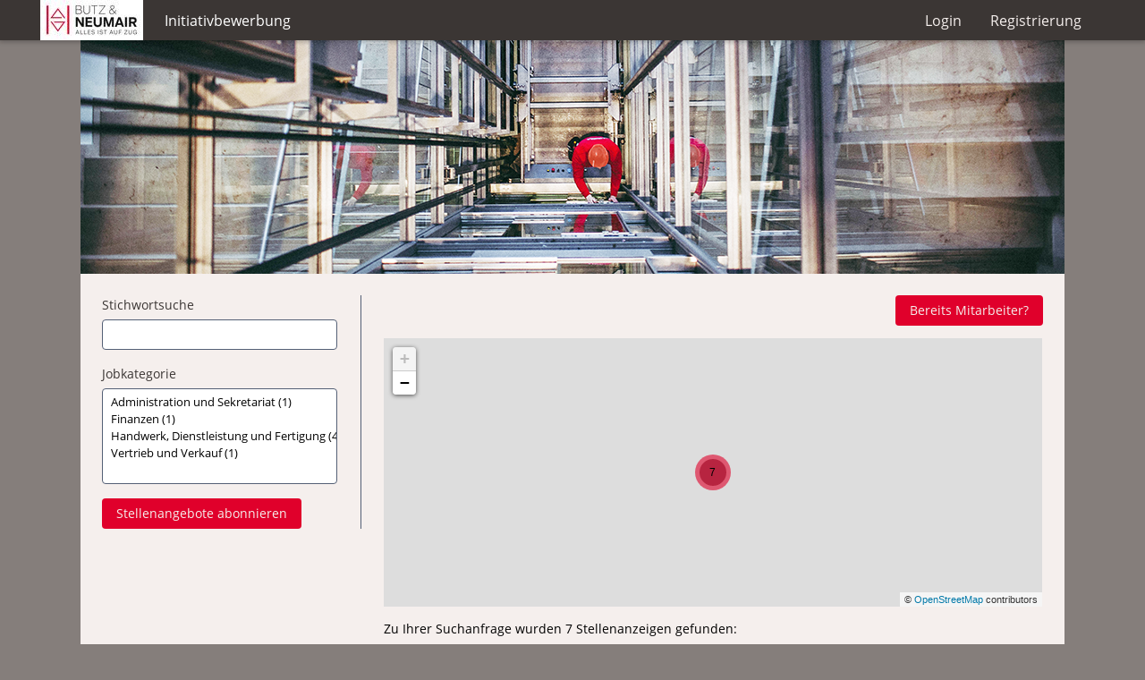

--- FILE ---
content_type: text/html;charset=UTF-8
request_url: https://butz-neumair.softgarden.io/de/vacancies
body_size: 6922
content:
<!DOCTYPE html>
<html xmlns:wicket="http://wicket.sourceforge.net/" lang="de" class="no-js no-ie">
    <head>
		<meta charset="utf-8" />
		<meta http-equiv="X-UA-Compatible" content="IE=edge,chrome=1" />
		<meta name="author" content="softgarden e-recruiting GmbH"/>
     	<meta name="viewport" content="width=device-width, initial-scale=1.0, maximum-scale=5">
		<link rel="icon" href="https://static.softgarden.de/favicon/favicon-32x32.png"><!--[if IE]><link rel="shortcut icon" href="https://static.softgarden.de/favicon/favicon.ico"><![endif]--><link rel="stylesheet" type="text/css" href="https://static.softgarden.de/thirdparty/leaflet/1.6.0/leaflet.css" />
<link rel="stylesheet" type="text/css" href="https://static.softgarden.de/thirdparty/leaflet/markercluster/1.4.1/MarkerCluster.css" />
<link rel="stylesheet" type="text/css" href="https://static.softgarden.de/thirdparty/leaflet/markercluster/1.4.1/MarkerCluster.Default.css" />
<style type="text/css" id="markercluster">
.marker-cluster-color     { background-color: rgba(224, 0, 43, 0.6); } .marker-cluster-color div { background-color: rgba(157, 0, 30, 0.6);  } .leaflet-oldie .marker-cluster-color     { background-color: rgb(224, 0, 43); } .leaflet-oldie .marker-cluster-color div { background-color: rgb(157, 0, 30);  } </style>
<style type="text/css" id="jobSearchCss">
#jobsContainer .matchContainer .date { width: 12% } #jobsContainer .matchContainer .title { width: 53.45% } #jobsContainer .matchContainer .jobcategory { width: 30.54% } </style>
<script type="text/javascript" src="../wicket/resource/com.softgarden.staffit.webclient.webfrontend.core.WebFrontendApplication/core-ver-AED7761451998751FB6113EF9F2543B6.js"></script>
<script type="text/javascript" id="jobsearchjs">
/*<![CDATA[*/

var criterions = [
    {
        "id": "audience",
        "name": "Zielgruppe",
        "options": {
            "00001": "Auszubildende",
            "3a3ab7987f000002010ad4925ffa0cf4": "Schüler/in",
            "3a3af3667f000002010ad49215c3a5f4": "Berufseinsteiger",
            "3a3b1f6e7f000002010ad492e7837dd6": "Berufserfahrene",
            "6179d1a00a0b0cce01ed3de8643a0e39": "Student/in"
        }
    },
    {
        "id": "jobcategory",
        "name": "Jobkategorie",
        "options": {
            "sam42_administration": "Administration und Sekretariat",
            "sam42_purchase": "Einkauf, Materialwirtschaft und Logistik",
            "sam42_finance": "Finanzen",
            "sam42_management": "Führungskräfte",
            "sam42_manualwork": "Handwerk, Dienstleistung und Fertigung",
            "sam42_engineering": "Ingenieure und technische Berufe",
            "sam42_it": "IT",
            "sam42_marketing": "Marketing und Kommunikation",
            "sam42_hr": "Personal",
            "sam42_sales": "Vertrieb und Verkauf"
        }
    }
];
var sg_jobsearch_hide_inactive = true;
var jobs_selected = Array();
var current_page = 1;
var order_by = 0;
var jobs_per_page = 10;
var paging_window = -1;
var JobResultAnimationOff = false;
var showInfoBoxSeeEndOfPage = true;
var jobs_selected_per_list = Array();
var preselected_location = '';
var preselected_location_radius = '';
var preselected_values = {};
var geocodingOverride = {"OSM":{"62782":{"boundingBox":"[\"53.3951118\", \"53.7393983\", \"9.7275419\", \"10.3252805\"]"}},"GOOGLE":{}};
jQuery(document).ready(function() {
    jQuery('#selector_0').change(function () {
    	jQuery('#jobsContainer').show();
    	updateLists(0, order_by);
	 	jQuery('.resetForm').show();
	});
    jQuery('#selector_1').change(function () {
    	jQuery('#jobsContainer').show();
    	updateLists(1, order_by);
	 	jQuery('.resetForm').show();
	});
jQuery('.matchHeadline').show();
initialize(order_by);
});jobs_selected_per_list[0] = Array();
jobs_selected_per_list[1] = Array();
var job_id_list_ordered = new Array ();
job_id_list_ordered[0] = [9841953, 19970997, 58126992, 58661395, 59458780, 53777991, 61935769];
job_id_list_ordered[1] = [9841953, 19970997, 58126992, 58661395, 59458780, 53777991, 61935769];
job_id_list_ordered[2] = [19970997, 53777991, 58661395, 59458780, 9841953, 61935769, 58126992];
job_id_list_ordered[3] = [61935769, 59458780, 53777991, 58661395, 19970997, 9841953, 58126992];

var complete_job_id_list = jobs_selected = [9841953, 19970997, 53777991, 58126992, 58661395, 59458780, 61935769];
var jobs_keyword_search = complete_job_id_list;
var jobs_geoLocation_search = complete_job_id_list;
var search_criteria = new Array();
search_criteria[0] = new Object();
search_criteria[0]["3a3b1f6e7f000002010ad492e7837dd6"] = [19970997, 53777991, 58126992, 58661395, 59458780, 61935769];
search_criteria[0]["3a3af3667f000002010ad49215c3a5f4"] = [9841953];

search_criteria[1] = new Object();
search_criteria[1]["sam42_finance"] = [59458780];
search_criteria[1]["sam42_administration"] = [61935769];
search_criteria[1]["sam42_sales"] = [58126992];
search_criteria[1]["sam42_manualwork"] = [9841953, 19970997, 53777991, 58661395];


/*]]>*/
</script>
<title>Karriere Board | Butz &amp; Neumair GmbH</title><meta name="description" content="career board | © softgarden" />
<meta name="robots" content="index, follow" />
<meta name="twitter:card" content="summary_large_image" />
<meta name="twitter:title" content="Karriere Board | Butz &amp; Neumair GmbH" />
<meta name="twitter:site" content="@softgarden" />
<meta name="twitter:description" content="career board | © softgarden" />
<meta name="twitter:image" content="https://app.softgarden.io/assets/public/media/get/0163ca82-32aa-40a6-95b3-b5ef1a8ca03a/1619010642216/1100x0/Karriere_Header_Butz-und-Neumair-Aufzugbau_1100x26.png" />
<meta property="og:title" content="Karriere Board | Butz &amp; Neumair GmbH" />
<meta property="og:description" content="career board | © softgarden" />
<meta property="og:type" content="website" />
<meta property="og:image" content="https://app.softgarden.io/assets/public/media/get/0163ca82-32aa-40a6-95b3-b5ef1a8ca03a/1619010642216/1100x576P/Karriere_Header_Butz-und-Neumair-Aufzugbau_1100x26.png" />
<meta property="og:image:width" content="1100" />
<meta property="og:image:height" content="576" />
<script type="text/javascript" src="../wicket/resource/com.softgarden.staffit.webclient.webfrontend.pages.main.js.JavaScriptReference/modernizr-ver-BBD564F40D2D602049100DC76FE17C37.js"></script>
<script type="text/javascript" id="sg_config">
/*<![CDATA[*/
var SG = SG || {};
/*]]>*/
</script>
<link rel="stylesheet" type="text/css" href="//static.softgarden.de/thirdparty/fonts/css/dosis.css" />
<link rel="stylesheet" type="text/css" href="//static.softgarden.de/thirdparty/fonts/css/dosis-vietnamese_latin-ext_latin.css" />
<link rel="stylesheet" type="text/css" href="../wicket/resource/com.softgarden.staffit.webclient.webfrontend.pages.main.css.CssReference/webfrontend-v2-ver-4FD9BF3177FD5EB589175D6BE9D35CC5.css" />
<style type="text/css" id="companyCss">
body { background:  #857E7B no-repeat 0% 0%; } 
.content-wrapper, .narrow-page, header.image-header { background-color: #F5EFED; } 
.sgn-teaser { background-color: #F5EFED; } 
.content-box { background: #EEF1F2; } 
a, label i, label em { color: #000000; } 
a:visited { color: #00BBE5; } 
a:hover, .btn-link:hover, .btn-link:focus, .btn-link:active { color: #15CF08; } 
body, h1, h2, h3 { color: #000000; } 
.secondary-color, label, .control-group.error .control-label { color: #3B3634; } 
textarea:focus, select:focus, input[type="text"]:focus, input[type="password"]:focus, input[type="datetime"]:focus, input[type="datetime-local"]:focus, input[type="date"]:focus, input[type="month"]:focus, input[type="time"]:focus, input[type="week"]:focus, input[type="number"]:focus, input[type="email"]:focus, input[type="url"]:focus, input[type="search"]:focus, input[type="tel"]:focus, input[type="color"]:focus, .uneditable-input:focus, .chosen-container-active .chosen-single, .chosen-container-active .chosen-choices, .chosen-container .chosen-drop { border-color: #E0002B; } 
.btn, .btn:visited, .btn-primary, .btn-primary:visited, .upload-item { background-color: #E0002B; color: #F5EFED; background-image: none; } 
.btn-link, .btn-link:visited { color: #000000; } 
.upload-item a, .upload-item a:visited { color: #F5EFED; } 
.thirdparty-btn.thirdparty-btn--cv-upload > * { color: #F5EFED !important; } 
.btn-primary:hover, .btn-primary:focus, .btn-primary:active { background-color: #15CF08; color: #000000; } 
.thirdparty-btn.thirdparty-btn--cv-upload:hover > *, .thirdparty-btn.thirdparty-btn--cv-upload:active > *, .thirdparty-btn.thirdparty-btn--cv-upload:focus > * { color: #000000 !important; } 
.navbar .btn-navbar, .navbar .btn-navbar.active, .navbar .btn-navbar:active, .navbar .btn-navbar:focus, .navbar .btn-navbar:hover { background-color: #3B3634; background-image: none; } 
.navbar .btn-navbar .icon-bar, .navbar .btn-navbar.active .icon-bar, .navbar .btn-navbar:active .icon-bar, .navbar .btn-navbar:focus .icon-bar, .navbar .btn-navbar:hover .icon-bar { background-color: #F5EFED; } 
.sg-rating__star-icn.is-active, .sg-rating__star.is-hover .sg-rating__star-icn { color: #E0002B; } 
.navbar .navbar-inner, .navbar .dropdown-menu { background-color: #3B3634; } 
.navbar .nav > li > .dropdown-menu:after { border-bottom-color: #3B3634; } 
.navbar .nav > li > a, .nav-collapse .dropdown-menu a, .navbar a, .navbar a:visited { color: #F5EFED; } 
.navbar .nav li.dropdown > .dropdown-toggle .caret { border-color: #F5EFED; } 
.navbar .nav > li > a.active, .navbar .nav > li > a:focus, .navbar .nav > li > a:hover, .navbar .nav li.dropdown.open > .dropdown-toggle, .nav-collapse .dropdown-menu a:focus, .nav-collapse .dropdown-menu a:hover, .nav-collapse .nav > li > a:focus, .nav-collapse .nav > li > a:hover { background-color: #E0002B; color: #F5EFED; } 
.navbar .nav li.dropdown > a:focus .caret, .navbar .nav li.dropdown > a:hover .caret, .navbar .nav li.dropdown.open > .dropdown-toggle .caret { border-color: #F5EFED; } 
.link-jobs.navlink {

    display: none;

}

#navbar a.link-getconnected, .job-search-get-connected-btn, .job-search-get-connected-btn:hover {
color: transparent;
}

#navbar a.link-getconnected:after {
content: 'Initiativbewerbung';
margin-left: -7.5rem;
color: #FFFFFF;}

.job-search-get-connected-btn:after {
content: 'Initiativbewerbung';
margin-left: -6.5rem;
color:#fff;}

#get-connected__title {
color: transparent;
}

#get-connected__title:after {
color: #333;
content: 'Initiativbewerbung';
margin-left: -12rem;
}

.table.table-hover .application-status {
width: 15%;
padding: 8px;
display: none;
}</style>
<meta name="wicket.header.items"/>
    </head>
    <body>
		<a href="#content" class="visually-hidden">Skip to main content</a>
		
		<div id="navbar" class="navbar navbar-fixed-top">
			<div class="navbar-inner">
				<div class="container">
					<button type="button" class="btn btn-navbar" data-toggle="collapse" data-target=".nav-collapse" aria-label="main menu">
						<span class="icon-bar"></span>
						<span class="icon-bar"></span>
						<span class="icon-bar"></span>
					</button>
					
					<a class="brand" href="./vacancies">
						
						<img src="https://app.softgarden.io/assets/public/media/get/afe4f42b-2cf9-4294-acbf-3418c9b203e4/1705311562601/0x45/BuN-Logo-2021-sRGB.jpg" alt="Butz &amp; Neumair GmbH"/>
					</a>
					
					<div class="nav-public-collapse nav-collapse collapse">
						<ul class="nav-public nav">
					    	<li><a href="./vacancies" class="link-jobs external navlink active">Stellenangebote</a></li><li></li><li><a href="../get-connected?l=de" class="link-getconnected external navlink">In Kontakt treten</a></li><li></li><li></li>
						</ul>
					</div>
					
					<div class="nav-personal-collapse nav-collapse collapse">
						<ul class="nav-personal nav pull-right">
							<li><a href="../sign-in?l=de" class="link-signin navlink">Login</a></li><li><a href="../sign-up?l=de" class="link-register navlink">Registrierung</a></li><li></li>
							
							
						</ul>
					</div>
				</div>
			</div>
		</div>
	

		<div id="content" class="page-wrapper">
			<div class="container">

					
		
			<header class="image-header">
				<div class="img-wrap">
					<img src="https://app.softgarden.io/assets/public/media/get/0163ca82-32aa-40a6-95b3-b5ef1a8ca03a/1619010642216/1100x0/Karriere_Header_Butz-und-Neumair-Aufzugbau_1100x26.png" alt="">
				</div>
			</header>
		

		
		

		
		
	
					<div class="body-wrapper">
						
		
		<div class="jobs-page narrow-page">
			<div>
		<div class="job-search-panel">
		
			
		
			<div class="job-search">
		<div class="internal-account-hint span3">
			<a href="./vacancies?-1.-jobSearch-jobSearchContainer-internalLink" class="btn btn-primary">Bereits Mitarbeiter?</a>
		</div>

		<div class="searchBoxComplete">
			<div class="searchBoxTop">
				<section class="job-search-config searchBoxTopSmall">
					<form class="search-form">
						<section class="keyword-search">
							<div class="keywordSearch">
								<label for="keyword_search">Stichwortsuche</label>
								<div class="loading-spinner" id="performing_keyword_search">
									<img src="../img/jobsearch/taloom_loader_small.gif" alt="searching"/>
								</div>
								<input id="keyword_search" type="text" class="input-xlarge" value="" name="jobSearch:jobSearchContainer:keyword_search"/>
							</div>
						</section>
						<section class="location-search" style="display: none;">
							<div class="locationSearch search_criterion_box search_criterion_box_location">
								<div class="resetLink selectAllLinkContainer">
									<a href="#" onclick="resetLocationSearch();jQuery('.locationSearch .resetLink').hide(); return false;">Zurücksetzen</a>
								</div>
								<label for="geoLocation_search">Standortsuche</label>

								<div class="loading-spinner" id="performing_location_search">
									<img src="../img/jobsearch/taloom_loader_small.gif" alt="searching"/>
								</div>
								<div>
									<input id="geoLocation_search" type="text" class="input-xlarge" value="" name="jobSearch:jobSearchContainer:geoLocation_search_wrapper:geoLocation_search"/>
									<div id="geoLocation_info">

										<small>
											Arbeit in
											<a href="#" onclick="centerMapToSearch();" id="geoLocation_result"> </a>
											<span class="search-result-no-map"></span>
											im Umkreis von
										</small>
										<div id="geoLocation_radius">
											<select name="jobSearch:jobSearchContainer:geoLocation_search_wrapper:geoLocationRadius" id="id1">
<option value="1">1 km</option>
<option value="5">5 km</option>
<option value="10">10 km</option>
<option selected="selected" value="25">25 km</option>
<option value="50">50 km</option>
<option value="75">75 km</option>
<option value="100">100 km</option>
</select>
										</div>
									</div>
								</div>
							</div>
						</section>

						
	
	<section class="extended-search">
		<div class="search-criteria-container">
			
				<div class="search_criterion_box" style="display: none">
	<div class="searchFieldLabel">
		<div class="selectAllLinkContainer"><a href="javascript:;" id="id2" data-select="#selector_0" class="js-toggle-all-select-options">Zurücksetzen</a></div>
		<label for="searchFieldId" class="searchCriterionBoxHeader">Zielgruppe</label>
	</div>
	<select id="selector_0" multiple="multiple" size="5" class="SearchMultiSelectBox filter-options-select search_criterion_box_audience" aria-label="Zielgruppe oder Jobkategorie auswählen" name="audience[]" data-reset-link="#id2">
<option  title = "Auszubildende" value="00001">Auszubildende</option>
<option  title = "Schüler/in" value="3a3ab7987f000002010ad4925ffa0cf4">Schüler/in</option>
<option  title = "Berufseinsteiger" value="3a3af3667f000002010ad49215c3a5f4">Berufseinsteiger</option>
<option  title = "Berufserfahrene" value="3a3b1f6e7f000002010ad492e7837dd6">Berufserfahrene</option>
<option  title = "Student/in" value="6179d1a00a0b0cce01ed3de8643a0e39">Student/in</option>
</select>
</div>
			
				<div class="search_criterion_box">
	<div class="searchFieldLabel">
		<div class="selectAllLinkContainer"><a href="javascript:;" id="id3" data-select="#selector_1" class="js-toggle-all-select-options">Zurücksetzen</a></div>
		<label for="searchFieldId" class="searchCriterionBoxHeader">Jobkategorie</label>
	</div>
	<select id="selector_1" multiple="multiple" size="5" class="SearchMultiSelectBox filter-options-select search_criterion_box_jobcategory" aria-label="Zielgruppe oder Jobkategorie auswählen" name="jobcategory[]" data-reset-link="#id3">
<option  title = "Administration und Sekretariat" value="sam42_administration">Administration und Sekretariat</option>
<option  title = "Einkauf, Materialwirtschaft und Logistik" value="sam42_purchase">Einkauf, Materialwirtschaft und Logistik</option>
<option  title = "Finanzen" value="sam42_finance">Finanzen</option>
<option  title = "Führungskräfte" value="sam42_management">Führungskräfte</option>
<option  title = "Handwerk, Dienstleistung und Fertigung" value="sam42_manualwork">Handwerk, Dienstleistung und Fertigung</option>
<option  title = "Ingenieure und technische Berufe" value="sam42_engineering">Ingenieure und technische Berufe</option>
<option  title = "IT" value="sam42_it">IT</option>
<option  title = "Marketing und Kommunikation" value="sam42_marketing">Marketing und Kommunikation</option>
<option  title = "Personal" value="sam42_hr">Personal</option>
<option  title = "Vertrieb und Verkauf" value="sam42_sales">Vertrieb und Verkauf</option>
</select>
</div>
			
		</div>
		<div class="hide" id="mobile_placeholder">Bitte wählen</div>
	</section>
	

					</form>
				</section>
				<section class="job-abo">

					<a href="./vacancies?-1.-jobSearch-jobSearchContainer-jobAboLink" rel="nofollow" class="btn btn-primary">Stellenangebote abonnieren</a>

				</section>

				
			</div>

			<div id="jobsContainer" class="job-search-results">
				<div>
		<div class="job-search-result-panel">
			<section id="job-search-map" class="jobMapContainer">
				<div id="map_canvas"></div>
			</section>

			<section class="results">
				<form>
					<div class="result_count_div" id="job-search-result-count-label">
						<p id="result_count_one" style="display: none;">Zu Ihrer Suchanfrage wurde eine Stellenanzeige gefunden:</p>
						<p id="result_count_more" style="display: none;">Zu Ihrer Suchanfrage wurden <span id='jobs_result_count'>{0}</span> Stellenanzeigen gefunden:</p>
						<p id="result_count_none" style="display: none;">Keine Stellenanzeigen gefunden.</p>
					</div>
					<div class="matchContainer">
						<div class="matchElement matchHeadline">
							<div id="matchValueHeadline1" class="matchValue date" onclick="reorderList(1); return false;">
								<a href="#" onclick="return false;"><span>Datum</span><b class="caret"></b></a>
							</div><div id="matchValueHeadline2" class="matchValue title" onclick="reorderList(2); return false;">
								<a href="#" onclick="return false;"><span>Stellenangebot</span><b class="caret"></b></a>
							</div><div id="matchValueHeadline3" class="matchValue jobcategory" onclick="reorderList(3); return false;">
								<a href="#" onclick="return false;"><span>Jobkategorie</span><b class="caret"></b></a>
							</div>
						</div>
						<div class="outputContainer">
							<div class="matchElement" id="job_id_61935769">
								<div class="matchValue date">08.01.26</div><div target="_blank" class="matchValue title">
			<a href="../job/61935769/Technischer-Sachbearbeiter-m-w-d-?jobDbPVId=259230079&amp;l=de" target="_blank">Technischer Sachbearbeiter (m/w/d)</a>
		</div><div class="matchValue jobcategory">Administration und Sekretariat</div>
							</div><div class="matchElement" id="job_id_53777991">
								<div class="matchValue date">18.11.25</div><div target="_blank" class="matchValue title">
			<a href="../job/53777991/Bauleiter-in-m-w-d-Aufzugbau?jobDbPVId=254196582&amp;l=de" target="_blank">Bauleiter:in (m/w/d) Aufzugbau</a>
		</div><div class="matchValue jobcategory">Handwerk, Dienstleistung und Fertigung</div>
							</div><div class="matchElement" id="job_id_59458780">
								<div class="matchValue date">16.09.25</div><div target="_blank" class="matchValue title">
			<a href="../job/59458780/Sachbearbeiter-in-Faktura-m-w-d-in-Voll-oder-Teilzeit-mind.-20-Std.-Wo.-?jobDbPVId=247340475&amp;l=de" target="_blank">Sachbearbeiter:in Faktura (m/w/d) in Voll- oder Teilzeit (mind. 20 Std./Wo.)</a>
		</div><div class="matchValue jobcategory">Finanzen</div>
							</div><div class="matchElement" id="job_id_58661395">
								<div class="matchValue date">14.08.25</div><div target="_blank" class="matchValue title">
			<a href="../job/58661395/Reparaturtechniker-Mechaniker-Mechatroniker-m-w-d-?jobDbPVId=242688210&amp;l=de" target="_blank">Reparaturtechniker / Mechaniker / Mechatroniker (m/w/d) </a>
		</div><div class="matchValue jobcategory">Handwerk, Dienstleistung und Fertigung</div>
							</div><div class="matchElement" id="job_id_58126992">
								<div class="matchValue date">25.07.25</div><div target="_blank" class="matchValue title">
			<a href="../job/58126992/Vertriebsmitarbeiter-in-m-w-d-f%C3%BCr-Servicedienstleistungen?jobDbPVId=236620957&amp;l=de" target="_blank">Vertriebsmitarbeiter:in (m/w/d) für Servicedienstleistungen</a>
		</div><div class="matchValue jobcategory">Vertrieb und Verkauf</div>
							</div><div class="matchElement" id="job_id_19970997">
								<div class="matchValue date">05.07.22</div><div target="_blank" class="matchValue title">
			<a href="../job/19970997/Aufzugsmonteur-m-w-d-?jobDbPVId=109943950&amp;l=de" target="_blank">Aufzugsmonteur (m/w/d)</a>
		</div><div class="matchValue jobcategory">Handwerk, Dienstleistung und Fertigung</div>
							</div><div class="matchElement" id="job_id_9841953">
								<div class="matchValue date">16.04.21</div><div target="_blank" class="matchValue title">
			<a href="../job/9841953/Servicetechniker-in-f%C3%BCr-Aufz%C3%BCge-m-w-d-?jobDbPVId=165835023&amp;l=de" target="_blank">Servicetechniker:in für Aufzüge (m/w/d)</a>
		</div><div class="matchValue jobcategory">Handwerk, Dienstleistung und Fertigung</div>
							</div>
						</div>
						<div class="pagination pagination-centered"><ul id="job-search-pagination" class="taloom-pager"></ul></div>
					</div>
				</form>
			</section>
		</div>
	</div>
				
		<div class="job-search-get-connected" id="job-search-get-connected">
			<a href="../get-connected?l=de" class="job-search-get-connected-btn btn btn-primary" id="job-search-get-connected-btn">In Kontakt treten</a>
			<p class="job-search-get-connected-label" id="job-search-get-connected-label">Keinen passenden Job gefunden? Sie sind daran interessiert bei uns zu arbeiten? Treten Sie mit uns in Kontakt, damit wir Sie bei zukünftigen Stellenvergaben berücksichtigen können.</p>
		</div>
	
			</div>
		</div>

		<div id="sg_modal" hidden="" data-wicket-placeholder=""></div>
	</div>

		</div>
	</div>
		</div>
	
	
					</div>


				
		<footer id="footer">
			<ul class="inline">
				<li><a href="./imprint" target="_blank" class="sg_imprint_link">Impressum</a></li>
				<li><a href="./data-security" target="_blank" class="sg_data_privacy_link">Datenschutzhinweise</a></li>
				<li class="powered-by-taloom">
	<span>
		powered by 
		<a href="https://softgarden.com" target="_blank">softgarden</a>
		
	</span>
</li>
			</ul>
		</footer>
	
			</div>
		</div>

		

		<div id="sg_modal" hidden="" data-wicket-placeholder=""></div>

		
		<script type="text/javascript" id="wicket-ajax-base-url">
/*<![CDATA[*/
Wicket.Ajax.baseUrl="de/vacancies";
/*]]>*/
</script>
<script type="text/javascript" src="//static.softgarden.de/thirdparty/chosen/1.6.1/chosen.jquery.min.js"></script>
<script type="text/javascript" id="id2">
/*<![CDATA[*/
$('#id2').hide();
/*]]>*/
</script>
<script type="text/javascript" id="id3">
/*<![CDATA[*/
$('#id3').hide();
/*]]>*/
</script>
<script type="text/javascript" id="allJobLocations">
/*<![CDATA[*/
SG.allJobLocations = [];SG.allJobLocations.push({markerName: 'Technischer Sachbearbeiter (m\/w\/d)', latitude: 48.2706774, longitude: 11.3264801, postingId: 61935769, geoName: 'Am Hochfeld 1, 85232 Bergkirchen, Deutschland'});SG.allJobLocations.push({markerName: 'Bauleiter:in (m\/w\/d) Aufzugbau', latitude: 48.2706774, longitude: 11.3264801, postingId: 53777991, geoName: 'Am Hochfeld 1, 85232 Bergkirchen, Deutschland'});SG.allJobLocations.push({markerName: 'Sachbearbeiter:in Faktura (m\/w\/d) in Voll\- oder Teilzeit (mind. 20 Std.\/Wo.)', latitude: 48.2706774, longitude: 11.3264801, postingId: 59458780, geoName: 'Am Hochfeld 1, 85232 Bergkirchen, Deutschland'});SG.allJobLocations.push({markerName: 'Reparaturtechniker \/ Mechaniker \/ Mechatroniker (m\/w\/d) ', latitude: 48.2706774, longitude: 11.3264801, postingId: 58661395, geoName: 'Am Hochfeld 1, 85232 Bergkirchen, Deutschland'});SG.allJobLocations.push({markerName: 'Vertriebsmitarbeiter:in (m\/w\/d) für Servicedienstleistungen', latitude: 48.2706774, longitude: 11.3264801, postingId: 58126992, geoName: 'Am Hochfeld 1, 85232 Bergkirchen, Deutschland'});SG.allJobLocations.push({markerName: 'Aufzugsmonteur (m\/w\/d)', latitude: 48.2706774, longitude: 11.3264801, postingId: 19970997, geoName: 'Am Hochfeld 1, 85232 Bergkirchen, Deutschland'});SG.allJobLocations.push({markerName: 'Servicetechniker:in für Aufzüge (m\/w\/d)', latitude: 48.2706774, longitude: 11.3264801, postingId: 9841953, geoName: 'Am Hochfeld 1, 85232 Bergkirchen, Deutschland'});
/*]]>*/
</script>
<script type="text/javascript" id="jobMapInit">
/*<![CDATA[*/
var sg_initMap = function() { "use strict"; var options = {markerBaseUrl: "https://butz-neumair.softgarden.io/",mapMarkerURL: "https://app.softgarden.io/assets/public/media/get/60f1aa52-d42d-45b5-a839-9c04b0cba064/1618392277675/map_marker.png",mapMarkerColor: "#E0002B"};var initialMapArea = '';SG.currentJobMap = new JobMap(jQuery("#job-search-map div"), options, initialMapArea);
 };
/*]]>*/
</script>
<script type="text/javascript" src="https://static.softgarden.de/thirdparty/leaflet/1.6.0/leaflet.js"></script>
<script type="text/javascript" src="https://static.softgarden.de/thirdparty/leaflet/markercluster/1.4.1/leaflet.markercluster.js"></script>
<script type="text/javascript" id="mapInitCallback">
/*<![CDATA[*/
$(document).ready(function() { sg_initMap(); });
/*]]>*/
</script>
<script type="text/javascript" src="/thirdparty/jquery/query/jquery.query-2.1.7.js"></script>
<script type="text/javascript" src="../wicket/resource/com.softgarden.staffit.webclient.webfrontend.pages.main.js.JavaScriptReference/jobSearchLive-ver-DF58093895DAE1EA109A34586D3118B6.js"></script>
<script type="text/javascript" id="frontend-font">
/*<![CDATA[*/
WebFont.load({custom:{families:['Open Sans']}});
/*]]>*/
</script>
<script type="text/javascript">
/*<![CDATA[*/
Wicket.Event.add(window, "domready", function(event) { 
Wicket.Ajax.ajax({"u":"./vacancies?-1.0-jobSearch-jobSearchContainer-keyword_search","m":"POST","c":"keyword_search","e":"input change","ch":"keyword_search|d","tr":{"id":"keyword_search","d":10,"p":true}});;
$('#id1').chosen({width: "100%",disable_search: true,no_results_text: "Kein Eintrag gefunden",placeholder_text_single: "Bitte wählen",placeholder_text_multiple: "Bitte wählen"});requestAnimationFrame(function() {  var $input = $('#id1_chosen .chosen-search input');  if ($input.length && !$input.attr('aria-label')) {    $input.attr('aria-label', 'Search options');  }});;
Wicket.Event.publish(Wicket.Event.Topic.AJAX_HANDLERS_BOUND);
;});
/*]]>*/
</script>

    </body>
</html>


--- FILE ---
content_type: text/css
request_url: https://static.softgarden.de/thirdparty/fonts/css/dosis.css
body_size: -21
content:
/* dosis-200 - latin-ext_latin */
@font-face {
  font-family: 'Dosis';
  font-style: normal;
  font-weight: 200;
  src: url('../fonts/dosis-v18-latin-ext_latin-200.eot'); /* IE9 Compat Modes */
  src: local(''),
       url('../fonts/dosis-v18-latin-ext_latin-200.eot?#iefix') format('embedded-opentype'), /* IE6-IE8 */
       url('../fonts/dosis-v18-latin-ext_latin-200.woff2') format('woff2'), /* Super Modern Browsers */
       url('../fonts/dosis-v18-latin-ext_latin-200.woff') format('woff'), /* Modern Browsers */
       url('../fonts/dosis-v18-latin-ext_latin-200.ttf') format('truetype'), /* Safari, Android, iOS */
       url('../fonts/dosis-v18-latin-ext_latin-200.svg#Dosis') format('svg'); /* Legacy iOS */
}
/* dosis-300 - latin-ext_latin */
@font-face {
  font-family: 'Dosis';
  font-style: normal;
  font-weight: 300;
  src: url('../fonts/dosis-v18-latin-ext_latin-300.eot'); /* IE9 Compat Modes */
  src: local(''),
       url('../fonts/dosis-v18-latin-ext_latin-300.eot?#iefix') format('embedded-opentype'), /* IE6-IE8 */
       url('../fonts/dosis-v18-latin-ext_latin-300.woff2') format('woff2'), /* Super Modern Browsers */
       url('../fonts/dosis-v18-latin-ext_latin-300.woff') format('woff'), /* Modern Browsers */
       url('../fonts/dosis-v18-latin-ext_latin-300.ttf') format('truetype'), /* Safari, Android, iOS */
       url('../fonts/dosis-v18-latin-ext_latin-300.svg#Dosis') format('svg'); /* Legacy iOS */
}
/* dosis-regular - latin-ext_latin */
@font-face {
  font-family: 'Dosis';
  font-style: normal;
  font-weight: 400;
  src: url('../fonts/dosis-v18-latin-ext_latin-regular.eot'); /* IE9 Compat Modes */
  src: local(''),
       url('../fonts/dosis-v18-latin-ext_latin-regular.eot?#iefix') format('embedded-opentype'), /* IE6-IE8 */
       url('../fonts/dosis-v18-latin-ext_latin-regular.woff2') format('woff2'), /* Super Modern Browsers */
       url('../fonts/dosis-v18-latin-ext_latin-regular.woff') format('woff'), /* Modern Browsers */
       url('../fonts/dosis-v18-latin-ext_latin-regular.ttf') format('truetype'), /* Safari, Android, iOS */
       url('../fonts/dosis-v18-latin-ext_latin-regular.svg#Dosis') format('svg'); /* Legacy iOS */
}
/* dosis-500 - latin-ext_latin */
@font-face {
  font-family: 'Dosis';
  font-style: normal;
  font-weight: 500;
  src: url('../fonts/dosis-v18-latin-ext_latin-500.eot'); /* IE9 Compat Modes */
  src: local(''),
       url('../fonts/dosis-v18-latin-ext_latin-500.eot?#iefix') format('embedded-opentype'), /* IE6-IE8 */
       url('../fonts/dosis-v18-latin-ext_latin-500.woff2') format('woff2'), /* Super Modern Browsers */
       url('../fonts/dosis-v18-latin-ext_latin-500.woff') format('woff'), /* Modern Browsers */
       url('../fonts/dosis-v18-latin-ext_latin-500.ttf') format('truetype'), /* Safari, Android, iOS */
       url('../fonts/dosis-v18-latin-ext_latin-500.svg#Dosis') format('svg'); /* Legacy iOS */
}
/* dosis-600 - latin-ext_latin */
@font-face {
  font-family: 'Dosis';
  font-style: normal;
  font-weight: 600;
  src: url('../fonts/dosis-v18-latin-ext_latin-600.eot'); /* IE9 Compat Modes */
  src: local(''),
       url('../fonts/dosis-v18-latin-ext_latin-600.eot?#iefix') format('embedded-opentype'), /* IE6-IE8 */
       url('../fonts/dosis-v18-latin-ext_latin-600.woff2') format('woff2'), /* Super Modern Browsers */
       url('../fonts/dosis-v18-latin-ext_latin-600.woff') format('woff'), /* Modern Browsers */
       url('../fonts/dosis-v18-latin-ext_latin-600.ttf') format('truetype'), /* Safari, Android, iOS */
       url('../fonts/dosis-v18-latin-ext_latin-600.svg#Dosis') format('svg'); /* Legacy iOS */
}
/* dosis-800 - latin-ext_latin */
@font-face {
  font-family: 'Dosis';
  font-style: normal;
  font-weight: 800;
  src: url('../fonts/dosis-v18-latin-ext_latin-800.eot'); /* IE9 Compat Modes */
  src: local(''),
       url('../fonts/dosis-v18-latin-ext_latin-800.eot?#iefix') format('embedded-opentype'), /* IE6-IE8 */
       url('../fonts/dosis-v18-latin-ext_latin-800.woff2') format('woff2'), /* Super Modern Browsers */
       url('../fonts/dosis-v18-latin-ext_latin-800.woff') format('woff'), /* Modern Browsers */
       url('../fonts/dosis-v18-latin-ext_latin-800.ttf') format('truetype'), /* Safari, Android, iOS */
       url('../fonts/dosis-v18-latin-ext_latin-800.svg#Dosis') format('svg'); /* Legacy iOS */
}
/* dosis-700 - latin-ext_latin */
@font-face {
  font-family: 'Dosis';
  font-style: normal;
  font-weight: 700;
  src: url('../fonts/dosis-v18-latin-ext_latin-700.eot'); /* IE9 Compat Modes */
  src: local(''),
       url('../fonts/dosis-v18-latin-ext_latin-700.eot?#iefix') format('embedded-opentype'), /* IE6-IE8 */
       url('../fonts/dosis-v18-latin-ext_latin-700.woff2') format('woff2'), /* Super Modern Browsers */
       url('../fonts/dosis-v18-latin-ext_latin-700.woff') format('woff'), /* Modern Browsers */
       url('../fonts/dosis-v18-latin-ext_latin-700.ttf') format('truetype'), /* Safari, Android, iOS */
       url('../fonts/dosis-v18-latin-ext_latin-700.svg#Dosis') format('svg'); /* Legacy iOS */
}



--- FILE ---
content_type: application/javascript; charset=utf-8
request_url: https://butz-neumair.softgarden.io/wicket/resource/com.softgarden.staffit.webclient.webfrontend.pages.main.js.JavaScriptReference/jobSearchLive-ver-DF58093895DAE1EA109A34586D3118B6.js
body_size: 3511
content:












var SG = SG || {};
var is = function(o, t) {
return o != undefined && o !== null && (!!t ? o.constructor == t : true);
};
var jobSearchConfig = {
colorActive : "#000",
colorInactive : "#CCC"
};
var initKeyCriterionArray;
var isAndroid = /(android)/i.test(navigator.userAgent);
var isIos = /(iPhone|iPod|iPad).*AppleWebKit/i.test(navigator.userAgent);



function initialize(orderBy) {
initKeyCriterionArray = [];
for ( var i = 0; i < criterions.length; ++i) {
initKeyCriterionArray[i] = [];
jQuery("#selector_" + i + " option").each(function() {
var optionValue = jQuery(this).attr('value');
initKeyCriterionArray[i].push(optionValue);
});
}
updateLists(null);
var noDummy = false;
for ( var i = 0; i < criterions.length; ++i) {
var key = criterions[i].id;
var qsv = jQuery.query.get(key);
if (is(qsv, Array)) {
for ( var xi = 0; xi < qsv.length; ++xi) {
jQuery(".search_criterion_box_" + key + " select option[value='" + qsv[xi] + "']").attr('selected', 'selected');
if (qsv[xi] != 0) {
noDummy = true;
}
}
} else if (is(qsv, String) && qsv != '') {
jQuery(".search_criterion_box_" + key + " select option[value='" + qsv + "']").attr('selected', 'selected');
if (qsv != '0') {
noDummy = true;
}
}
}
for ( var k in preselected_values) {
var arr = preselected_values[k].split(";");
for (var l = 0; l < arr.length; ++l) {
jQuery(".search_criterion_box_" + k + " option[value='" + arr[l] + "']").attr('selected', 'selected');
}
noDummy = true;
}
if (noDummy) {

 jQuery('.resetForm').show();
}
var keyword = jQuery.query.get('keyword_search');
if (is(keyword, String) && keyword != '') {
jQuery('#keyword_search').val(keyword).keyup();
}

	jQuery('#keyword_search').on('keydown',
function(event) {

 if(event.keyCode == '13') {
event.preventDefault();
}
});
setUpLocationSearch();
window.isReady = true;
var geoLocation = jQuery.query.get('geoLocation_search') || preselected_location;
if (is(geoLocation, String) && geoLocation != '') {
if (preselected_location_radius) {
jQuery('#geoLocation_radius select').val(preselected_location_radius);
jQuery('#geoLocation_radius select').trigger('chosen:updated');
}
updateLists(null, orderBy);
jQuery('#geoLocation_search').val(geoLocation).change();
} else {
updateLists(null, orderBy);
}
reorderList(orderBy);
}

function updateLists(criterion_number, orderBy, enforceGreyOut) {

	
	if (criterion_number != null) {

 jobs_selected_per_list[criterion_number] = getJobIdList(criterion_number);
} else {
criterion_number = -1;
for ( var i = 0; i < search_criteria.length; ++i) {
jobs_selected_per_list[i] = getJobIdList(i);
}
}

	var new_id_list = jobs_selected_per_list[0];
for ( var i = 1; i < jobs_selected_per_list.length; i++) {
new_id_list = operationAnd(new_id_list, jobs_selected_per_list[i]);
}

	jobs_selected = operationAnd(new_id_list, jobs_keyword_search);
jobs_selected = operationAnd(jobs_selected, jobs_geoLocation_search);

	resultsShowPage(1, false, orderBy);

	
	
	var isFiltered = getSelectedSearchOptions().length > 0 || criterion_number !== -1 || enforceGreyOut;

	for (var i = 0; i < search_criteria.length; ++i) {
if (i != criterion_number) {

 var tmp_list = jobs_keyword_search;
var tmp_list2 = jobs_geoLocation_search;
for ( var j = 0; j < jobs_selected_per_list.length; ++j) {
if (i != j) {
tmp_list = operationAnd(tmp_list, jobs_selected_per_list[j]);
tmp_list2 = operationAnd(tmp_list2, jobs_selected_per_list[j]);
}
}

 tmp_list = operationAnd(tmp_list, tmp_list2);

 for (const currentOption in initKeyCriterionArray[i]) {
const currentOptionValue = initKeyCriterionArray[i][currentOption];
jQuery('#selector_' + i + ' option').each(function() {
const variable = jQuery(this).attr('value');
if (currentOptionValue === variable) {
jQuery(this).appendTo('#selector_' + i);
return false;
}
});
}
jQuery("#selector_" + i + " option").each(function() {
var optionValue = jQuery(this).attr('value');
if (optionValue != null) {
var newTitle = optionValue === "not_specified" || criterions[i] === undefined || criterions[i] == null ? "Search.NotRubricated" : criterions[i].options[optionValue];
var entries_count = operationAnd(search_criteria[i][optionValue], tmp_list).length;
jQuery(this).text(newTitle + ' (' + entries_count + ')');

 if (entries_count == 0 ) {
var name = jQuery(this).parent().attr("name");
var preselected = !!preselected_values[name.substring(0, name.length - 2)];
if (sg_jobsearch_hide_inactive && !isFiltered && !preselected) {
jQuery(this).detach();
} else {
jQuery(this).css('color', jobSearchConfig.colorInactive);
}
} else {
jQuery(this).appendTo("#selector_" + i).css('color', jobSearchConfig.colorActive);
}
}
});
addPlaceholderOnMobile(i);
}
jQuery("#selector_" + criterion_number).on('blur change', addPlaceholderOnMobileEvent(criterion_number))
}
if (window.isReady) {
jQuery("html").show();
}
if (typeof SG.currentJobMap !== "undefined") {
SG.currentJobMap.refreshMap();
}
}

function slideToJobs(job_id_list, animate, orderBy) {

	var jobs_to_hide = operationDiff(complete_job_id_list, job_id_list);
var jobs_to_show = job_id_list;
if (animate == null) {
animate = false;
}

	for ( var i = 0; i < jobs_to_hide.length; ++i) {
if (!animate || JobResultAnimationOff) {
jQuery("#job_id_" + jobs_to_hide[i]).hide();
} else {
jQuery("#job_id_" + jobs_to_hide[i]).slideUp();
}
}



	for ( var i = 0; i < jobs_to_show.length; ++i) {
jQuery("#job_id_" + jobs_to_show[i]).removeClass("odd even");

 jQuery("#job_id_" + jobs_to_show[i]).addClass(i % 2 == 0 ? "odd" : "even");
if (!animate || JobResultAnimationOff) {
jQuery("#job_id_" + jobs_to_show[i]).show();
} else {
jQuery("#job_id_" + jobs_to_show[i]).slideDown();
}
}

	
}
function resultsShowPage(page_number, animate, orderBy) {
var jobs_to_show = operationAnd(jobs_selected, jobs_keyword_search);
jobs_to_show = operationAnd(jobs_to_show, jobs_geoLocation_search);
var rev = false; 

if (orderBy == undefined) {
orderBy = 1;
}
if (orderBy < 1) {
rev = true;
}
var temp_ordered = Array();
var key = (rev) ? -orderBy : orderBy;
if (!(job_id_list_ordered[key] == undefined)) {
temp_ordered = (rev) ? (job_id_list_ordered[key]).slice().reverse() : (job_id_list_ordered[key]).slice();
} else {

 return;
}

	
	var jobs_to_show_ordered = Array();
var counter = 0;
for ( var i = 0; i < temp_ordered.length; ++i) {

 for ( var m = 0; m < jobs_to_show.length; ++m) {
if (jobs_to_show[m] == temp_ordered[i]) {
jobs_to_show_ordered[counter] = temp_ordered[i];
counter++;
break;
}
}
}

	if ((jobs_to_show_ordered.length != 0 || page_number != 1) && ((Math.ceil(jobs_to_show_ordered.length / jobs_per_page) < parseInt(page_number)) || page_number < 1)) {

	} else {
var jobs_visible_now = Array();

 for ( var i = ((page_number - 1) * jobs_per_page); i < page_number * jobs_per_page && i < jobs_to_show_ordered.length; ++i) {
jobs_visible_now.push(jobs_to_show_ordered[i]);
}

 slideToJobs(jobs_visible_now, animate, orderBy); 
 current_page = page_number;
refreshPager(orderBy); 
	}
jQuery('#jobsContainer').show();

	if (jobs_selected.length > 1) {
jQuery('#result_count_one').hide();
jQuery('#result_count_none').hide();
jQuery('#result_count_none_keyword').hide();
jQuery('#jobs_result_count').html(jobs_selected.length);
jQuery('#result_count_more').show();

 if (showInfoBoxSeeEndOfPage) {
jQuery('#results_top_count').html(jobs_selected.length);
jQuery('#results_top_one').hide();
jQuery('#results_top_none').hide();
jQuery('#results_top_more').show();
}
}

	else if (jobs_selected.length == 1) {
jQuery('#result_count_more').hide();
jQuery('#result_count_none').hide();
jQuery('#result_count_none_keyword').hide();
jQuery('#result_count_one').show();

 if (showInfoBoxSeeEndOfPage) {
jQuery('#results_top_more').hide();
jQuery('#results_top_none').hide();
jQuery('#results_top_one').show();
}
}

	else {
jQuery('#result_count_more').hide();
jQuery('#result_count_one').hide();
if (jQuery('#keyword_search').val().length < 2) {
jQuery('#result_count_none_keyword').hide();
jQuery('#result_count_none').show();
} else {
jQuery('#result_count_none').hide();
jQuery('#result_count_none_keyword').show();
}

 if (showInfoBoxSeeEndOfPage) {
jQuery('#results_top_more').hide();
jQuery('#results_top_one').hide();
jQuery('#results_top_none').show();
}
}

	var printButtonContainer = jQuery('.printButtonContainer');
jobs_selected.length > 0 ? printButtonContainer.show() : printButtonContainer.hide();
}

function numCompareLessThan(a, b) {
return (parseInt(a) < parseInt(b)) ? true : false;
}
function numCompareGreaterThan(a, b) {
return (parseInt(a) > parseInt(b)) ? true : false;
}

function getJobIdList(selector_id) {
var ids = Array();
var selected_count = 0;
jQuery("#selector_" + selector_id + " option:selected").each(function() {
selected_count++;

 
 ids = operationOr(ids, search_criteria[selector_id][jQuery(this).attr('value')]);
});

	if (selected_count == 0) {
return complete_job_id_list;
}

	
	ids = operationAnd(ids, jobs_keyword_search);
ids = operationAnd(ids, jobs_geoLocation_search);
return ids;
}

function operationAnd(list1, list2) {
var list_result = Array();

	if (list1 == null || list2 == null || list1 == 'undefined' || list2 == 'undefined')
return list_result;
var map = {};
for (var i = 0; i < list2.length; i++) {
map[list2[i]] = {};
}
for (var i = 0; i < list1.length; i++) {
if (map[list1[i]]) {
list_result.push(list1[i]);
}
}
return list_result;
}


function operationOr(list1, list2) {
var pos1 = 0;
var pos2 = 0;
var list_result = Array();

	if ((list1 == null || list1 == 'undefined') && list2 != null && list2 != 'undefined') {
for (item in list2) {
list_result.push(list2[item]);
}
return list_result;
}

	if ((list2 == null || list2 == 'undefined') && list1 != null && list1 != 'undefined') {
for (item in list1) {
list_result.push(list1[item]);
}
return list_result;
}

	if (list2 == null || list2 == 'undefined' || list1 == null || list1 == 'undefined') {
return list_result;
}
while (pos1 < list1.length && pos2 < list2.length) {
if (list1[pos1] == list2[pos2]) {
list_result.push(list1[pos1]);
pos1++;
pos2++;
} else if (list1[pos1] < list2[pos2]) {
list_result.push(list1[pos1]);
pos1++;
} else {
list_result.push(list2[pos2]);
pos2++;
}
}

	while (pos1 < list1.length) {
list_result.push(list1[pos1]);
pos1++;
}

	while (pos2 < list2.length) {
list_result.push(list2[pos2]);
pos2++;
}
return list_result;
}



function operationDiff(list1, list2) {
var pos1 = 0;
var pos2 = 0;
var list_result = Array();

	if (list1 != null && list1 != 'undefined' && (list2 == null || list2 == 'undefined')) {
for (item in list1) {
list_result.push(list1[item]);
}
return list_result;
}

	if (list1 == null || list1 == 'undefined' || list2 == null || list2 == 'undefined') {
return list_result;
}
while (pos1 < list1.length && pos2 < list2.length) {
if (list1[pos1] < list2[pos2]) {
list_result.push(list1[pos1]);
pos1++;
} else {
if (list1[pos1] > list2[pos2]) {
pos2++;
} else {
pos1++;
pos2++;
}
}
}

	while (pos1 < list1.length) {
list_result.push(list1[pos1]);
pos1++;
}
return list_result;
}

function refreshPager(orderBy) {
jQuery('#job-search-pagination').hide();
var pagerHtml = '';
if (jobs_selected.length > 0) {
var total_page_count = Math.ceil(jobs_selected.length / jobs_per_page);

 if (current_page > 1) {
pagerHtml += '<li><a href="#" onclick="resultsShowPage(' + (current_page - 1) + ', false, ' + orderBy + '); return false;" >';
} else {
pagerHtml += '<li class="disabled"><a href="#" onclick="return false;">';
}
pagerHtml += '&laquo;</a></li>';

 for ( var i = 1; i <= total_page_count; ++i) {
if (current_page == i) {
pagerHtml += '<li class="active"><a href="#" onclick="return false;">';
} else {
pagerHtml += '<li><a href="#" onclick="resultsShowPage(' + i + ', false, ' + orderBy + '); return false;">';
}
pagerHtml += i + '</a></li>';
}

 if (current_page == total_page_count) {
pagerHtml += '<li class="disabled"><a href="#" onclick="return false;">';
} else {
pagerHtml += '<li><a href="#" onclick="resultsShowPage(' + (current_page + 1) + ', false, ' + orderBy + '); return false;" >';
}
pagerHtml += '&raquo;</a></li>';
}
jQuery('#job-search-pagination').html(pagerHtml);
jQuery('#job-search-pagination').show();
}
function reorderList(i) {
order_by = i;
var outputHtml = '';
var temp_ordered = (i < 1) ? (job_id_list_ordered[-i]).slice().reverse() : (job_id_list_ordered[i]).slice();
jQuery.each(temp_ordered, function() {
outputHtml = outputHtml + '<div class="' + jQuery('#job_id_' + this).attr('class') + '" style="' + jQuery('#job_id_' + this).attr('style') + '" id="job_id_' + this + '">' + jQuery('#job_id_' + this).html() + '</div>';
});
jQuery(".outputContainer").html(outputHtml);
resultsShowPage(current_page, false, i);
jQuery(".matchHeadline .matchValue").removeClass("sort-asc").removeClass("sort-desc");
jQuery("#matchValueHeadline" + ((i < 1) ? -i : i)).removeAttr("onclick").unbind("click").removeClass("sort-asc").removeClass("sort-desc").addClass(((i < 1) ? "sort-desc" : "sort-asc")).bind("click", function(event) {
reorderList(-1 * i);
return false;
});
}
function getSelectedSearchOptions() {
var res = "";
var keywords = jQuery("#keyword_search").val();
if (keywords != "") {
res += "::__::" + jQuery(".searchHeadline").text() + "::" + keywords;
}
var geoLocation = jQuery("#geoLocation_search").val();
if (geoLocation != "" && geoLocation != undefined) {
res += "::__::" + jQuery(".searchHeadlineGeoLocation").text() + "::" + geoLocation;
}
jQuery(".search_criterion_box select").each(function() {
var inner_res = "";
var multiselects = jQuery(this).children('option:selected');

 
 multiselects = multiselects.not("#geoLocation_radius option:selected");
jQuery.each(multiselects, function() {
inner_res += "::" + jQuery(this).text();
});
if (inner_res != "") {
var categoryName = jQuery(this).prev().children(".searchCriterionBoxHeader").text();
res += "::__::" + categoryName.replace(":", "") + inner_res;
}
});
if (res == "") {
return "";
}
return res.substring(6);
}
function getResultTableHeadline() {
var res = "";
jQuery(".matchValueHeadline span").each(function() {
res += "::" + jQuery(this).text();
});
return res.substring(2);
}
function addPlaceholderOnMobile(criterion_number){
clearTimeout(addPlaceholderOnMobile.timeout);
addPlaceholderOnMobile.timeout = setTimeout(addPlaceholderOnMobileEvent(criterion_number), 50);
}
function addPlaceholderOnMobileEvent(criterion_number) {
if (isIos || isAndroid) {
var placeholderText = jQuery("#mobile_placeholder").text();
var placeholder = "<option title=\"" + placeholderText + "\" disabled>" + placeholderText + "</option>";
jQuery("#selector_" + criterion_number).find('option[disabled]').remove();
if (jQuery("#selector_" + criterion_number).find('option:selected').length < 1) {
jQuery("#selector_" + criterion_number).prepend(placeholder);
}
}
}

var locationSearchThrottler = null;
function setUpLocationSearch() {
locationSearchThrottler = new Wicket.Throttler(true );
jQuery("#geoLocation_search").on('keyup',
function(event) {

 if(event.keyCode == '13') {
delay = 0;
event.preventDefault();
executeLocationSearch();
}
}).change(
function(event) { executeLocationSearch();}
);
jQuery("#geoLocation_radius select").change(
function() {
filterLocationWithin(jQuery("#geoLocation_radius select").val(), filterLocationWithin.currentGeoLocation);
setGlobalGeoLocationSearch(filterLocationWithin.currentResults);
updateJobSearch();
});
jQuery("#geoLocation_info").hide();
jQuery('.locationSearch .resetLink').hide();
}
function executeLocationSearch() {
updateGeoLocation(jQuery("#geoLocation_search").val());
}
(function($) {
'use strict';
$('.js-toggle-all-select-options').on('click', function(e) {
e.preventDefault();
var $toggle = $(this);
var $select = $($toggle.attr('data-select'));
if($select.length === 0) {
return;
}
var $options = $select.find('option');
$options.removeAttr('selected');
$select.trigger('change');
$(this).hide();
});
$('.filter-options-select').change(function(e) {
e.preventDefault();
var $toggle = $(this);
var $resetLink = $($toggle.attr('data-reset-link'));
if ($(this).length !== 0 && $resetLink) {
$resetLink.show();
}
});
if (isIos || isAndroid) {

 setTimeout(function () {
$('.js-toggle-all-select-options').click().click();
}, 0);
}
}(window.jQuery));
